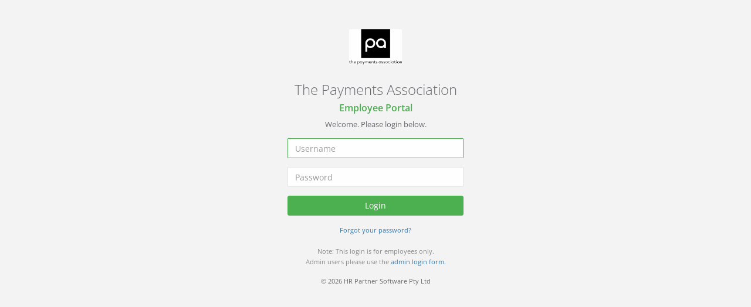

--- FILE ---
content_type: text/html;charset=utf-8
request_url: https://thepaymentsassociation.hrpartner.io/portal/employee/login
body_size: 2349
content:
<!DOCTYPE html>
<html>
<head>
<meta charset='utf-8'>
<meta content='width=device-width, initial-scale=1.0' name='viewport'>
<title>HR Partner Employee Portal | Login</title>
<link href="/portal/stylesheets/bootstrap.min.css?1768987010" rel="stylesheet" type="text/css" /><link href="/portal/stylesheets/../font-awesome/css/font-awesome.min.css?1768987012" rel="stylesheet" type="text/css" /><link href="/portal/stylesheets/animate.css?1768987010" rel="stylesheet" type="text/css" /><link href="/portal/stylesheets/style.css?1768987010" rel="stylesheet" type="text/css" /><link href="/portal/stylesheets/custom.css?1768987010" rel="stylesheet" type="text/css" />
</head>
<body class='gray-bg'>
<div class='middle-box text-center loginscreen animated fadeInDown'>
<div>
<div class='content-center'>
<img class='m-sm' height='60' src='https://s3.amazonaws.com/hrpartner/4L2XjpW7pxUGrJshNTQcKw%2Flogo%2FPA%20logo%20Black.gif'>
</div>
<h2>The Payments Association</h2>
<h3 class='text-navy'>Employee Portal</h3>
<p>Welcome. Please login below.</p>

<form action='login' class='m-t' id='login' method='post' role='form'>
<input name='authenticity_token' type='hidden' value='oLP6YBJWV2dASd66eJxWIdUhalJObjF5VoFfRQw_dLI='>
<input name='referer' type='hidden' value=''>
<input name='ipdata' type='hidden' value=''>
<div class='form-group'>
<input autofocus='' class='form-control' maxlength='255' name='username' placeholder='Username' required='' type='text'>
</div>
<div class='form-group'>
<input class='form-control' maxlength='255' name='password' placeholder='Password' required='' type='password'>
</div>
<button class='btn btn-primary block full-width m-b' type='submit'>Login</button>
<a href='/portal/employee/forgot'>
<small>Forgot your password?</small>
</a>
<br>
<br>
<p class='text-muted text-center'>
<small>
Note: This login is for employees only.
<br>
Admin users please use the
<a href='/user/login'>
admin login form.
</a>
</small>
</p>
</form>
<p class='m-t'>
<small>&copy; 2026 HR Partner Software Pty Ltd</small>
</p>
</div>
</div>
<!-- Mainly scripts -->
<script src="/portal/javascripts/jquery-2.1.1.js?1768987010" type="text/javascript"></script><script src="/portal/javascripts/bootstrap.min.js?1768987010" type="text/javascript"></script>
<script>
  // Fetching country information
  $.get("https://api.ipdata.co?api-key=ab2bada3bfc05a4daef10ab3845407ae04ea57bf9ee2de3f5bcb5bf5", function (response) {
    $("input[name=ipdata]").val(encodeURIComponent(JSON.stringify(response)));
  }, "jsonp");
</script>
</body>
</html>


--- FILE ---
content_type: text/css;charset=utf-8
request_url: https://thepaymentsassociation.hrpartner.io/portal/stylesheets/custom.css?1768987010
body_size: 12138
content:
/* HRP Custom CSS */

/* Equal height columns and vertical centering for signup page */
@media (min-width: 992px) {
  body, html {
    height: 100%;
    margin: 0;
    padding: 0;
    /* overflow-x: hidden; */
  }

  .loginColumns {
    height: 100vh;
    width: 100%;
    max-width: 100%;
    margin: 0;
    padding: 0;
    position: absolute;
    top: 0;
    left: 0;
  }

  .loginColumns.animated.fadeInDown {
    animation: none;
  }

  .loginColumns .row {
    display: flex;
    height: 100vh;
    width: 100%;
    margin: 0;
  }

  .loginColumns .row .col-md-6 {
    display: flex;
    flex-direction: column;
    justify-content: center;
    align-items: center;
  }

  .loginColumns .bg-white .ibox-content,
  .loginColumns .bg-hrp-pink .row .col-sm-10 {
    max-width: 500px;
    width: 100%;
  }

  .loginColumns .bg-hrp-pink {
    display: flex;
    flex-direction: column;
    justify-content: center;
    align-items: center;
    text-align: center;
  }

  .loginColumns .bg-hrp-pink .row {
    display: flex;
    flex-direction: column;
    justify-content: center;
    align-items: center;
    height: 100%;
    width: 100%;
    margin: 0 auto;
  }

  .loginColumns .bg-hrp-pink .row .col-sm-10 {
    float: none;
    margin: 0 auto;
    text-align: center;
  }
}

.badge-container {
  display: flex;
  align-items: center;
  justify-content: center;
  flex-wrap: wrap;
  margin-top: 10px;
}

.badge-container img {
  margin-right: 15px;
  margin-bottom: 10px;
}

.badge-container img:last-child {
  margin-right: 0;
}

.rendered-form p {
  display: inline-block;
}

.formbuilder-starRating-label {
  width: 100%;
}

.formbuilder-required {
  margin-left: 2px;
}

.scrollable-180 {
  max-height: 180px;
  overflow-x: hidden;
  overflow-y: auto;
}

.mx-10{
  margin-left: 10px;
  margin-right: 10px;
}

.mx-20{
  margin-left: 20px;
  margin-right: 20px;
}

.p-w-xxs {
  padding-left: 5px;
  padding-right: 5px;
}

.p-b-xxs {
  padding-bottom: 5px;
}

.p-t-sm {
  padding-top: 15px;
}

.p-r-sm {
  padding-right: 15px;
}

.p-r-md {
  padding-right: 20px;
}

.p-r-lg {
  padding-right: 30px;
}

.p-b-lg {
  padding-bottom: 30px;
}

.p-l-sm {
  padding-left: 15px;
}

.p-l-md {
  padding-left: 20px;
}

.p-l-lg {
  padding-left: 30px;
}

.p-r-none{
  padding-right: none;
}

.p-l-none{
  padding-left: none;
}
.p-none{
  padding: 0;
}
.px-lg {
  padding-left: 30px;
  padding-right: 30px;
}

.border-t-0 {
  border-top: none !important;
}

.py-0 {
  padding-top: 0px !important;
  padding-bottom: 0px !important;
}

textarea.form-control {
  max-width: 100%;
}

.w-100{
  width: 100px;
}

.w-full {
  width: 100%;
}

.btn-hrp-pink {
  background-color: #ce3465;
  color: white;
}

.btn-hrp-pink:hover,
.btn-hrp-pink:focus,
.btn-hrp-pink:active {
  background-color: #b02e59;
  color: white;
}

.btn-hrp-purple {
  background-color: #7277ef;
  color: white;
}

.btn-hrp-teal {
  background-color: #03d3d5;
  color: white;
}

.btn-hrp-yellow {
  background-color: #ffbb00;
  color: white;
}

.bg-hrp-pink{
  background-color: #fb699d;
}

.bg-hrp-purple{
  background-color: #939bf9;
}

.bg-hrp-green{
  background-color: #00f39e;
}

.bg-hrp-yellow{
  background-color: #ffbb00;
}

.bg-hrp-teal{
  background-color: #2ad7d7;
}

.bg-hrp-blue{
  background-color: #2dd3fd;
}

.bg-white{
  background-color: white;
}

.text-hrp-purple{
  color: #4333D6;
}

.text-hrp-teal{
  color: #06B9DD;
}

.text-hrp-pink{
  color: #FF4FA9;
}

.text-hrp-yellow{
  color: #FDA305;
}

.label-hrp-pink {
  background-color: #ff4fa9;
  color: white;
}

.label-hrp-purple {
  background-color: #7277ef;
  color: white;
}

.label-hrp-teal {
  background-color: #03d3d5;
  color: white;
}

.label-hrp-yellow {
  background-color: #ffbb00;
  color: white;
}

.border-hrp-pink {
  border-color: #ff4fa9;
}

.border-hrp-purple {
  border-color: #7277ef;
}

.border-hrp-teal {
  border-color: #03d3d5;
}

.border-hrp-yellow {
  border-color: #ffbb00;
}

.truncate {
  display: block;
  max-width: 100%;
  white-space: nowrap;
  overflow: hidden;
  text-overflow: ellipsis;
}

/* .text-nowrap does this too */
.nowrap {
  white-space: nowrap;
}

.justify-between {
  justify-content: space-between;
}

.items-center {
  align-items: center;
}

.clear-both	{
  clear: both;
}

.f-right{
  float: right;
}

.d-grid {
  display: grid;
}

.d-flex {
  display: flex !important;
}

.d-inline {
  display: inline;
}
.d-flow-root{
  display: flow-root;
}

.fixed-height-300{
  overflow: scroll;
  max-height: 300px;
}

body.mini-navbar .navbar-default .nav .nav-second-level li a span {
  display: inline;
}

.mini-navbar .nav-second-level{
  min-width: 160px !important;
  font-size: 10px;
}

.cascading-dropdown{
  top: auto !important;
  right: 0 !important;
  left: auto !important;
}

.p-relative{
  position: relative
}

@media only screen and (max-width: 576px) {
  .px-xs-1 {
    padding-left: 0.25rem !important;
    padding-right: 0.25rem !important;
  }

  /* Responsive adjustments for signup form on mobile */
  .loginColumns .bg-white .ibox-content,
  .loginColumns .bg-hrp-pink .row .col-sm-10 {
    max-width: 100%;
    padding-left: 15px;
    padding-right: 15px;
  }
}

@media only screen and (max-width: 991px) {
  .pb-sm-4 {
    padding-bottom: 1rem !important;
  }
  .px-sm-4 {
    padding-left: 1rem !important;
    padding-right: 1rem !important;
  }
  .pl-sm-8 {
    padding-left: 2rem !important;
  }
  .pr-sm-12 {
    padding-right: 3rem !important;
  }
}

@media screen and (min-width: 992px) {
  .pl-md-4 {
    padding-left: 1rem !important;
  }
  .pr-md-8 {
    padding-right: 2rem !important;
  }
}

.cf-custom-form input[class="form-control"] {
  color: black;
}

.cf-custom-form .dropdown-toggle {
  height: 34px;
}

/* FormBuilder customisations */

.formbuilder-radio-inline {
  position: relative;
  padding-left: 30px; /* Adjust as needed */
  /* cursor: not-allowed; /* Change the cursor style to indicate it's disabled */
}

/* Style for the outer circle (can be customized) */
.formbuilder-radio-inline .radio-dot, .formbuilder-radio-inline .radio-dot-chrome {
  position: absolute;
  left: 3.5px;
  top: 7.5px;
  width: 5px; /* Adjust as needed */
  height: 5px; /* Adjust as needed */
  border: 2px solid #ccc; /* Border color for the outer circle */
  border-radius: 50%; /* Make it a circle */
  background-color: #fff; /* Background color for the outer circle */
}

.formbuilder-radio-inline .radio-dot-chrome {
  left: 4px;
  top: 5px;
}

/* Style for the inner circle dot when the radio is checked */
.formbuilder-radio-inline input[type="radio"]:checked + .radio-dot, .formbuilder-radio-inline input[type="radio"]:checked + .radio-dot-chrome {
  background-color: #666;
  border-color: #666;
}

.formbuilder-radio {
  position: relative;
  /* padding-left: 30px; /* Adjust as needed */
  /* cursor: not-allowed; /* Change the cursor style to indicate it's disabled */
}

/* Style for the outer circle (can be customized) */
.formbuilder-radio .radio-dot, .formbuilder-radio .radio-dot-chrome {
  position: absolute;
  left: 3.5px;
  top: 7.5px;
  width: 5px; /* Adjust as needed */
  height: 5px; /* Adjust as needed */
  border: 2px solid #ccc; /* Border color for the outer circle */
  border-radius: 50%; /* Make it a circle */
  background-color: #fff; /* Background color for the outer circle */
}

.formbuilder-radio .radio-dot-chrome {
  left: 4px;
  top: 5px;
}

.formbuilder-radio-group label, .formbuilder-checkbox-group label:not(.kc-toggle) {
  display: inline;
  margin: 3px;
}

/* Style for the inner circle dot when the radio is checked */
.formbuilder-radio input[type="radio"]:checked + .radio-dot, .formbuilder-radio input[type="radio"]:checked + .radio-dot-chrome {
  background-color: #666;
  border-color: #666;
}

.panel-heading .accordion-toggle:after {
  /* symbol for "opening" panels */
  font-family: 'Glyphicons Halflings';  /* essential for enabling glyphicon */
  content: "\e114";    /* adjust as needed, taken from bootstrap.css */
  float: right;        /* adjust as needed */
  color: grey;         /* adjust as needed */
}
.panel-heading .accordion-toggle.collapsed:after {
  /* symbol for "collapsed" panels */
  content: "\e080";    /* adjust as needed, taken from bootstrap.css */
}


/* Signup form input customization */
.signup-input {
  height: 42px; /* Slightly taller input fields */
  border-radius: 4px; /* 4px rounded border */
}

/* Floating label styles for signup page */
.floating-label-group {
  position: relative;
}

.floating-label-input {
  position: relative;
}

.floating-label-input::placeholder {
  color: transparent;
}

.floating-label-input:placeholder-shown + .floating-label {
  font-size: 14px;
  top: 12px;
  left: 10px;
  opacity: 0.7;
  font-weight: normal;
}

.with-icon .floating-label-input:placeholder-shown + .floating-label {
  left: 30px; /* Adjust for icon */
}

.floating-label {
  position: absolute;
  pointer-events: none;
  left: 5px;
  top: -10px;
  font-size: 12px;
  transition: 0.2s ease all;
  color: #999; /* text-muted color */
  background-color: #fff;
  padding: 0 5px;
  z-index: 5;
  font-weight: normal;
}

/* Removed color change on focus to keep consistent muted color */

.has-error .floating-label {
  color: #a94442; /* Bootstrap error color */
}

/* Ensure placeholders are not bold */
.floating-label-input::placeholder {
  font-weight: normal;
}

/* Ensure floating labels work with validation errors */
.has-error .floating-label-input:placeholder-shown + .floating-label {
  font-size: 14px;
  top: 12px;
  left: 10px;
  opacity: 0.7;
  font-weight: normal;
}

.has-error.with-icon .floating-label-input:placeholder-shown + .floating-label {
  left: 30px; /* Adjust for icon */
}

/* In-form field icon styles for Bootstrap 3 */

.with-icon {
  position: relative;
}

.with-icon i {
  position: absolute;
  top: 12px; /* Raised up to align with field text */
  left: 10px;
  color: #999;
  font-size: 14px;
  pointer-events: none;
  /* icon doesn't block input clicks */
  z-index: 5; /* Ensure icon stays above other elements */
}

.with-icon .form-control {
  padding-left: 30px;
  /* enough space for icon */
}

/* Ensure icons stay in place when validation errors occur */
.has-error.with-icon i {
  top: 12px; /* Same fixed position */
}

/* Chosen dropdown position*/
.chosen-container.chosen-drop-up .chosen-drop{
  top: auto;
  bottom: 100%;
}

.chosen-container-single .chosen-single {
  position: relative !important;
}

div:has(.chosen-container-single .chosen-single) + .help-block {
  margin-top: 25px;
}

/* Employee submodule list table improvements */
.employee-submodule-list-table {
  table-layout: fixed;
  word-wrap: break-word;
  word-break: break-word;
}

.employee-submodule-list-cell-wrap {
  word-wrap: break-word;
  overflow-wrap: break-word;
  word-break: break-word;
  hyphens: auto;
  max-width: 0; /* Forces the cell to respect table-layout: fixed */
}

.employee-submodule-list-actions {
  white-space: nowrap;
  min-width: 80px;
  display: flex;
  gap: 2px;
  justify-content: flex-end;
  align-items: center;
}

.employee-submodule-list-actions .btn {
  margin: 0;
  flex-shrink: 0;
}

/* Ensure action buttons stay together on smaller screens */
@media (max-width: 768px) {
  .employee-submodule-list-actions {
    min-width: 70px;
  }

  .employee-submodule-list-actions .btn {
    padding: 4px 6px;
    font-size: 11px;
  }
}

/* Table column width utilities */
.w-5p { width: 5%; }
.w-10p { width: 10%; }
.w-11p { width: 11%; }
.w-12p { width: 12%; }
.w-13p { width: 13%; }
.w-15p { width: 15%; }
.w-20p { width: 20%; }
.w-25p { width: 25%; }
.w-30p { width: 30%; }
.w-35p { width: 35%; }
.w-45p { width: 45%; }
.w-75p { width: 75%; }

/* Form element width utilities */
.w-100px { width: 100px; }
.w-150px { width: 150px; }
.w-250px { width: 250px; }
.w-350px { width: 350px; }
.w-100pct { width: 100%; }
